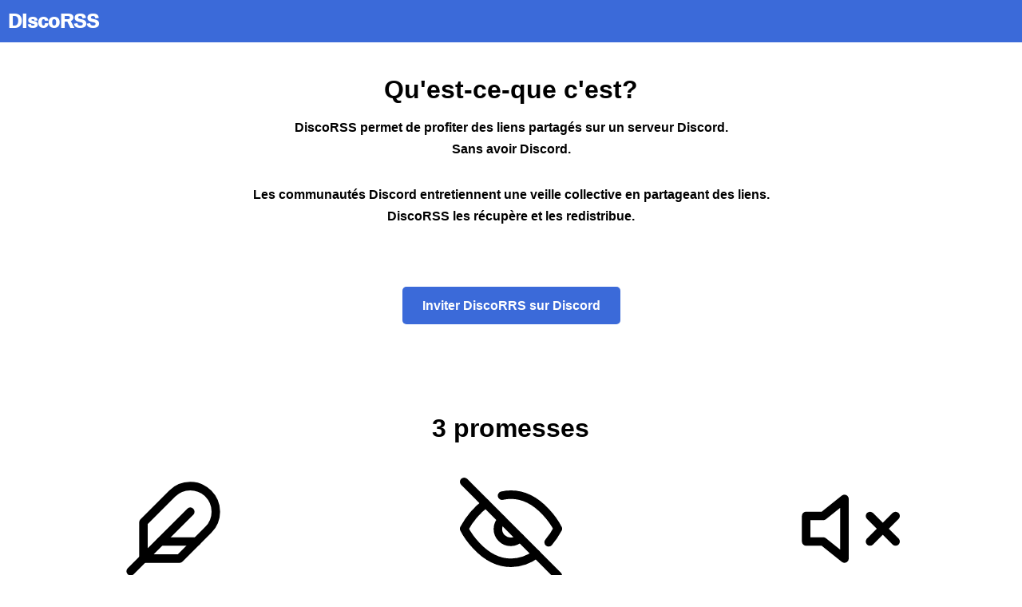

--- FILE ---
content_type: text/html; charset=utf-8
request_url: https://discorss.lucgiffon.fr/
body_size: 924
content:
<!DOCTYPE html>
<html lang="en">
<head>
    <meta charset="UTF-8">
    <meta name="viewport" content="width=device-width, initial-scale=1" />
    <script defer data-domain="discorss.lucgiffon.fr" src="https://plausible.lucgiffon.fr/js/script.js"></script>
    <link rel="stylesheet" href="/static/style.css?v=1.1"/>
    <link rel="shortcut icon" href="/static/favicon.ico">
    <title></title>
</head>
<body>
    <nav id="navbar" class="sticky">
        <a href="/" id="title">DiscoRSS</a><a href="/d/" id="subtitle"></a>
    </nav>

    
        
    

    <div class="content">
        

    <div id="texts">
    <h1 class="title_text">Qu'est-ce-que c'est?</h1>

    <div class="text_block">
    <div class="sub_text_block">
    DiscoRSS permet de profiter des liens partagés sur un serveur Discord.
    </div>
    <div class="sub_text_block">
    Sans avoir Discord.
    </div>
    </div>





    <div class="text_block">
    <div class="sub_text_block">
        Les communautés Discord entretiennent une veille collective en partageant des liens.
    </div>
    <div class="sub_text_block">
        DiscoRSS les récupère et les redistribue.
    </div>
    </div>

    </div>

    <div id="div_invite_bot">
    <a id="invite_bot" href="https://discord.com/api/oauth2/authorize?client_id=1043554847523348521&permissions=65536&scope=bot">Inviter DiscoRRS sur Discord</a>
    </div>

    <div id="cards">
    <h1 class="title_text">3 promesses</h1>

    <div class="value_card">
    <img class="img_card" alt="Icône incognito" src=/static/feather.svg />
    <div class="title_card">Légereté</div>
    <div>Les pages du site pèsent moins de 10 Ko.</div>
    </div>

    <div class="value_card">
    <img class="img_card" alt="Icône incognito" src=/static/eye-off.svg />
    <div class="title_card">Discrétion</div>
    <div>On ne stocke en base aucune donnée personnelle.</div>
    </div>

    <div class="value_card">
    <img class="img_card" alt="Icône incognito" src=/static/volume-x.svg />
    <div class="title_card">Détente</div>
    <div>Pas de débats éprouvants.</div>
    </div>
    </div>


    </div>


    <script
    type="text/javascript"
    src="/static/index.js"
    ></script>
</body>
</html>

--- FILE ---
content_type: text/css
request_url: https://discorss.lucgiffon.fr/static/style.css?v=1.1
body_size: 1268
content:
:root {
    --main-color: #3b6ad9;
    --light-text-color: #696969;
    --light-bg-color: #eee;
}

* {
    margin: 0;
}

body {
    font-family: "Arial", sans-serif;
    font-size: 1em;
    line-height: 1.4
}

#navbar {
    background-color: var(--main-color);
    padding: 10px;
    display: flex;
    justify-content: center;
    flex-direction: column;
}

/* The sticky class is added to the navbar with JS when it reaches its scroll position */
.sticky {
  position: fixed;
  top: 0;
  width: 100%;
}

.sticky + .content {
  padding-top: 75px;
}


#title, a#title:link, a#title:visited, a#title, a#title:active {
    font-weight: 1000;
    font-size: x-large;
    color: white;
    text-decoration: none;
}
#subtitle, a#subtitle:link, a#subtitle:visited, a#subtitle, a#subtitle:active {
    color: white;
    text-decoration: none;
    font-weight: 300;
}

.tip {
    font-style: italic;
    font-size: 0.7em;
    color: var(--light-text-color)
}

.content, .container {
    display: grid;
    margin: 5px;
}

.content {
    grid-row-gap: 10px;
}

.container {
    grid-row-gap: 20px;
}

.grid-item{
    grid-row-gap: 3px;
    word-wrap: break-word;
}

.grid-item-title > a {
    text-decoration: none;
    font-weight: bold;
}

.grid-item-title > a:link {
    color: var(--main-color);
}
.grid-item-title > a:visited {
    color: var(--main-color);
    opacity: 0.7;
}

.details, .details a:link, .details a:visited {
    color: var(--light-text-color);
    font-size: x-small;
    margin-top: 3px;
}

a:hover {
    text-decoration: underline !important;
}

.navigation {
    text-align: center;
    margin: 10px;
}

.navigation > a {
    display: inline-block;
    border-radius: 20px;
    padding: 8px 20px;
    background-color: var(--light-bg-color);
    text-decoration: none;
    color: inherit;
    border: solid;
    border-color: #a6a6a6;
    border-width: 1px;
}

.navigation > a:hover {
    text-decoration: none !important;
    opacity: 0.7;
}

.navigation > a#prev::before {
    content: "↩";
    font-size: x-large;
    vertical-align: bottom;
    line-height: 16px;
}

.navigation > a#next::after {
    content: "↪";
    font-size: x-large;
    vertical-align: bottom;
    line-height: 16px;
}

a.button span {
    display: none;
}

.flair, a.flair:link, a.flair:visited  {
    border: solid;
    border-color: #a6a6a6;
    border-width: 1px;
    color: inherit;
    background-color: var(--light-bg-color);
    font-weight:100;
    border-radius: 20px;
    padding: 1px 7px;
    font-size: 0.8em;
    margin-bottom: 3px;
}

#texts {
    margin-bottom: 50px;
}
.title_text {
    text-align: center;
    padding: 10px;
}

.text_block {
    text-align: center;
    padding: 0 30px 30px;
    font-weight: bold;
}

.sub_text_block {
    padding-top: 5px;
}

#div_invite_bot {
    text-align: center;
}

#invite_bot {
    /*display: inline-block;*/
    /*border: solid;*/
    border-radius: 5px;
    padding: 15px 25px;
    text-decoration: none;
    color: white;
    font-weight: bolder;
    background-color: var(--main-color);
}

#invite_bot:hover {
    text-decoration: none !important;
    opacity: 0.7;
}


#cards {
    display: grid;
    margin-top: 100px;
    text-align: center;
    justify-items: center
}

.value_card {
    /*display: block;*/
    text-align: center;
    vertical-align: center;
    padding: 20px;
    margin: 10px;
    max-width: 20em;
}

.img_card {
    padding-bottom: 20px;
}
.title_card {
    padding-bottom: 20px;
    font-weight: bold;
}

@media (prefers-color-scheme: dark) {
    :root {
        --main-color: #8ab4f8;
        --light-text-color: #969ba1;
        --light-bg-color: #2f2f2f;
    }
    body {
        background-color: #151515;
        color: white
    }
    #navbar {
        background-color: var(--light-bg-color);
    }
}

@media screen and (min-width: 801px) {
    .navigation {
        text-align: left;
    }

    /*add some space around the arrows*/
    .navigation > a#next::after {
        margin-left: 10px;
    }
    .navigation > a#prev::before {
        margin-right: 10px;
    }

    a.button span {
        display: inline-block;
    }

    #cards {
        grid-template-columns:1fr 1fr 1fr;
        justify-content: center ;

    }

    .title_text {
        grid-column-start: 2;
        grid-row-start: 1;
    }

    .value_card {
      grid-row-start: 2;
    }

}